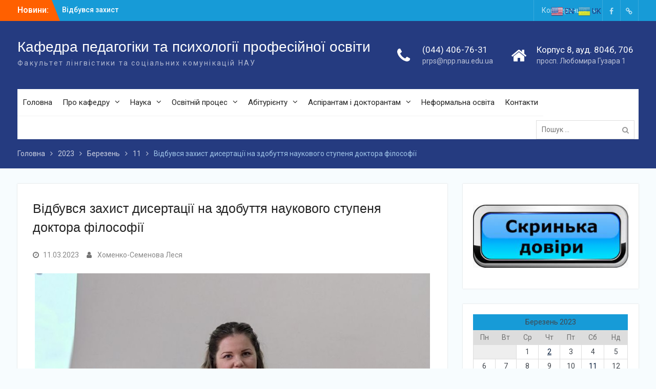

--- FILE ---
content_type: text/html; charset=UTF-8
request_url: https://pppo.nau.edu.ua/2023/03/11/vidbuvsia-zakhyst-dysertatsii-na-zdobuttia-naukovoho-stupenia-doktora-filosofii-2/
body_size: 16751
content:
<!DOCTYPE html> <html lang="uk"><head>
	    <meta charset="UTF-8">
    <meta name="viewport" content="width=device-width, initial-scale=1">
    <link rel="profile" href="http://gmpg.org/xfn/11">
    <link rel="pingback" href="https://pppo.nau.edu.ua/xmlrpc.php">
    
<meta name='robots' content='index, follow, max-image-preview:large, max-snippet:-1, max-video-preview:-1' />

	<!-- This site is optimized with the Yoast SEO plugin v17.7.1 - https://yoast.com/wordpress/plugins/seo/ -->
	<title>Відбувся захист дисертації на здобуття наукового ступеня доктора філософії - Кафедра педагогіки та психології професійної освіти</title>
	<link rel="canonical" href="https://pppo.nau.edu.ua/2023/03/11/vidbuvsia-zakhyst-dysertatsii-na-zdobuttia-naukovoho-stupenia-doktora-filosofii-2/" />
	<meta property="og:locale" content="uk_UA" />
	<meta property="og:type" content="article" />
	<meta property="og:title" content="Відбувся захист дисертації на здобуття наукового ступеня доктора філософії - Кафедра педагогіки та психології професійної освіти" />
	<meta property="og:description" content="6 березня 2023 року на факультеті лінгвістики та соціальних комунікацій відбулось засідання спеціалізованої вченої ради для проведення захисту дисертації на здобуття ступеня доктора філософії, створеної наказом ректора від 19 грудня 2022 року №429/од відповідно до рішення Вченої ради Національного авіаційного університету від 23 листопада 2022 року. На порядку денному захист дисертації ПИЛИПЧУК Марини Леонідівни з [&hellip;]" />
	<meta property="og:url" content="https://pppo.nau.edu.ua/2023/03/11/vidbuvsia-zakhyst-dysertatsii-na-zdobuttia-naukovoho-stupenia-doktora-filosofii-2/" />
	<meta property="og:site_name" content="Кафедра педагогіки та психології професійної освіти" />
	<meta property="article:published_time" content="2023-03-11T08:19:39+00:00" />
	<meta property="article:modified_time" content="2023-03-11T08:24:05+00:00" />
	<meta property="og:image" content="https://pppo.nau.edu.ua/wp-content/uploads/2023/03/photo_2023-03-06_17-27-22.jpg" />
	<meta property="og:image:width" content="889" />
	<meta property="og:image:height" content="613" />
	<meta name="twitter:card" content="summary_large_image" />
	<meta name="twitter:label1" content="Автор" />
	<meta name="twitter:data1" content="Хоменко-Семенова Леся" />
	<meta name="twitter:label2" content="Прибл. час читання" />
	<meta name="twitter:data2" content="2 хвилини" />
	<script type="application/ld+json" class="yoast-schema-graph">{"@context":"https://schema.org","@graph":[{"@type":"WebSite","@id":"https://pppo.nau.edu.ua/#website","url":"https://pppo.nau.edu.ua/","name":"\u041a\u0430\u0444\u0435\u0434\u0440\u0430 \u043f\u0435\u0434\u0430\u0433\u043e\u0433\u0456\u043a\u0438 \u0442\u0430 \u043f\u0441\u0438\u0445\u043e\u043b\u043e\u0433\u0456\u0457 \u043f\u0440\u043e\u0444\u0435\u0441\u0456\u0439\u043d\u043e\u0457 \u043e\u0441\u0432\u0456\u0442\u0438","description":"\u0424\u0430\u043a\u0443\u043b\u044c\u0442\u0435\u0442 \u043b\u0456\u043d\u0433\u0432\u0456\u0441\u0442\u0438\u043a\u0438 \u0442\u0430 \u0441\u043e\u0446\u0456\u0430\u043b\u044c\u043d\u0438\u0445 \u043a\u043e\u043c\u0443\u043d\u0456\u043a\u0430\u0446\u0456\u0439 \u041d\u0410\u0423","potentialAction":[{"@type":"SearchAction","target":{"@type":"EntryPoint","urlTemplate":"https://pppo.nau.edu.ua/?s={search_term_string}"},"query-input":"required name=search_term_string"}],"inLanguage":"uk"},{"@type":"ImageObject","@id":"https://pppo.nau.edu.ua/2023/03/11/vidbuvsia-zakhyst-dysertatsii-na-zdobuttia-naukovoho-stupenia-doktora-filosofii-2/#primaryimage","inLanguage":"uk","url":"https://pppo.nau.edu.ua/wp-content/uploads/2023/03/photo_2023-03-06_17-27-22.jpg","contentUrl":"https://pppo.nau.edu.ua/wp-content/uploads/2023/03/photo_2023-03-06_17-27-22.jpg","width":889,"height":613},{"@type":"WebPage","@id":"https://pppo.nau.edu.ua/2023/03/11/vidbuvsia-zakhyst-dysertatsii-na-zdobuttia-naukovoho-stupenia-doktora-filosofii-2/#webpage","url":"https://pppo.nau.edu.ua/2023/03/11/vidbuvsia-zakhyst-dysertatsii-na-zdobuttia-naukovoho-stupenia-doktora-filosofii-2/","name":"\u0412\u0456\u0434\u0431\u0443\u0432\u0441\u044f \u0437\u0430\u0445\u0438\u0441\u0442 \u0434\u0438\u0441\u0435\u0440\u0442\u0430\u0446\u0456\u0457 \u043d\u0430 \u0437\u0434\u043e\u0431\u0443\u0442\u0442\u044f \u043d\u0430\u0443\u043a\u043e\u0432\u043e\u0433\u043e \u0441\u0442\u0443\u043f\u0435\u043d\u044f \u0434\u043e\u043a\u0442\u043e\u0440\u0430 \u0444\u0456\u043b\u043e\u0441\u043e\u0444\u0456\u0457 - \u041a\u0430\u0444\u0435\u0434\u0440\u0430 \u043f\u0435\u0434\u0430\u0433\u043e\u0433\u0456\u043a\u0438 \u0442\u0430 \u043f\u0441\u0438\u0445\u043e\u043b\u043e\u0433\u0456\u0457 \u043f\u0440\u043e\u0444\u0435\u0441\u0456\u0439\u043d\u043e\u0457 \u043e\u0441\u0432\u0456\u0442\u0438","isPartOf":{"@id":"https://pppo.nau.edu.ua/#website"},"primaryImageOfPage":{"@id":"https://pppo.nau.edu.ua/2023/03/11/vidbuvsia-zakhyst-dysertatsii-na-zdobuttia-naukovoho-stupenia-doktora-filosofii-2/#primaryimage"},"datePublished":"2023-03-11T08:19:39+00:00","dateModified":"2023-03-11T08:24:05+00:00","author":{"@id":"https://pppo.nau.edu.ua/#/schema/person/831aaa8c0c414a5ddf8d6baa31ccd9e6"},"breadcrumb":{"@id":"https://pppo.nau.edu.ua/2023/03/11/vidbuvsia-zakhyst-dysertatsii-na-zdobuttia-naukovoho-stupenia-doktora-filosofii-2/#breadcrumb"},"inLanguage":"uk","potentialAction":[{"@type":"ReadAction","target":["https://pppo.nau.edu.ua/2023/03/11/vidbuvsia-zakhyst-dysertatsii-na-zdobuttia-naukovoho-stupenia-doktora-filosofii-2/"]}]},{"@type":"BreadcrumbList","@id":"https://pppo.nau.edu.ua/2023/03/11/vidbuvsia-zakhyst-dysertatsii-na-zdobuttia-naukovoho-stupenia-doktora-filosofii-2/#breadcrumb","itemListElement":[{"@type":"ListItem","position":1,"name":"\u0413\u043e\u043b\u043e\u0432\u043d\u0430 \u0421\u0442\u043e\u0440\u0456\u043d\u043a\u0430","item":"https://pppo.nau.edu.ua/"},{"@type":"ListItem","position":2,"name":"\u0412\u0456\u0434\u0431\u0443\u0432\u0441\u044f \u0437\u0430\u0445\u0438\u0441\u0442 \u0434\u0438\u0441\u0435\u0440\u0442\u0430\u0446\u0456\u0457 \u043d\u0430 \u0437\u0434\u043e\u0431\u0443\u0442\u0442\u044f \u043d\u0430\u0443\u043a\u043e\u0432\u043e\u0433\u043e \u0441\u0442\u0443\u043f\u0435\u043d\u044f \u0434\u043e\u043a\u0442\u043e\u0440\u0430 \u0444\u0456\u043b\u043e\u0441\u043e\u0444\u0456\u0457"}]},{"@type":"Person","@id":"https://pppo.nau.edu.ua/#/schema/person/831aaa8c0c414a5ddf8d6baa31ccd9e6","name":"\u0425\u043e\u043c\u0435\u043d\u043a\u043e-\u0421\u0435\u043c\u0435\u043d\u043e\u0432\u0430 \u041b\u0435\u0441\u044f","image":{"@type":"ImageObject","@id":"https://pppo.nau.edu.ua/#personlogo","inLanguage":"uk","url":"https://secure.gravatar.com/avatar/2703160afd0ec31f1f54463d95788b54?s=96&d=mm&r=g","contentUrl":"https://secure.gravatar.com/avatar/2703160afd0ec31f1f54463d95788b54?s=96&d=mm&r=g","caption":"\u0425\u043e\u043c\u0435\u043d\u043a\u043e-\u0421\u0435\u043c\u0435\u043d\u043e\u0432\u0430 \u041b\u0435\u0441\u044f"},"url":"https://pppo.nau.edu.ua/author/lesia/"}]}</script>
	<!-- / Yoast SEO plugin. -->


<link rel='dns-prefetch' href='//fonts.googleapis.com' />
<link rel='dns-prefetch' href='//s.w.org' />
<link rel="alternate" type="application/rss+xml" title="Кафедра педагогіки та психології професійної освіти &raquo; стрічка" href="https://pppo.nau.edu.ua/feed/" />
<link rel="alternate" type="application/rss+xml" title="Кафедра педагогіки та психології професійної освіти &raquo; Канал коментарів" href="https://pppo.nau.edu.ua/comments/feed/" />
<link rel="alternate" type="application/rss+xml" title="Кафедра педагогіки та психології професійної освіти &raquo; Відбувся захист дисертації на здобуття наукового ступеня доктора філософії Канал коментарів" href="https://pppo.nau.edu.ua/2023/03/11/vidbuvsia-zakhyst-dysertatsii-na-zdobuttia-naukovoho-stupenia-doktora-filosofii-2/feed/" />
		<script type="text/javascript">
			window._wpemojiSettings = {"baseUrl":"https:\/\/s.w.org\/images\/core\/emoji\/13.1.0\/72x72\/","ext":".png","svgUrl":"https:\/\/s.w.org\/images\/core\/emoji\/13.1.0\/svg\/","svgExt":".svg","source":{"concatemoji":"https:\/\/pppo.nau.edu.ua\/wp-includes\/js\/wp-emoji-release.min.js?ver=5.8.12"}};
			!function(e,a,t){var n,r,o,i=a.createElement("canvas"),p=i.getContext&&i.getContext("2d");function s(e,t){var a=String.fromCharCode;p.clearRect(0,0,i.width,i.height),p.fillText(a.apply(this,e),0,0);e=i.toDataURL();return p.clearRect(0,0,i.width,i.height),p.fillText(a.apply(this,t),0,0),e===i.toDataURL()}function c(e){var t=a.createElement("script");t.src=e,t.defer=t.type="text/javascript",a.getElementsByTagName("head")[0].appendChild(t)}for(o=Array("flag","emoji"),t.supports={everything:!0,everythingExceptFlag:!0},r=0;r<o.length;r++)t.supports[o[r]]=function(e){if(!p||!p.fillText)return!1;switch(p.textBaseline="top",p.font="600 32px Arial",e){case"flag":return s([127987,65039,8205,9895,65039],[127987,65039,8203,9895,65039])?!1:!s([55356,56826,55356,56819],[55356,56826,8203,55356,56819])&&!s([55356,57332,56128,56423,56128,56418,56128,56421,56128,56430,56128,56423,56128,56447],[55356,57332,8203,56128,56423,8203,56128,56418,8203,56128,56421,8203,56128,56430,8203,56128,56423,8203,56128,56447]);case"emoji":return!s([10084,65039,8205,55357,56613],[10084,65039,8203,55357,56613])}return!1}(o[r]),t.supports.everything=t.supports.everything&&t.supports[o[r]],"flag"!==o[r]&&(t.supports.everythingExceptFlag=t.supports.everythingExceptFlag&&t.supports[o[r]]);t.supports.everythingExceptFlag=t.supports.everythingExceptFlag&&!t.supports.flag,t.DOMReady=!1,t.readyCallback=function(){t.DOMReady=!0},t.supports.everything||(n=function(){t.readyCallback()},a.addEventListener?(a.addEventListener("DOMContentLoaded",n,!1),e.addEventListener("load",n,!1)):(e.attachEvent("onload",n),a.attachEvent("onreadystatechange",function(){"complete"===a.readyState&&t.readyCallback()})),(n=t.source||{}).concatemoji?c(n.concatemoji):n.wpemoji&&n.twemoji&&(c(n.twemoji),c(n.wpemoji)))}(window,document,window._wpemojiSettings);
		</script>
		<style type="text/css">
img.wp-smiley,
img.emoji {
	display: inline !important;
	border: none !important;
	box-shadow: none !important;
	height: 1em !important;
	width: 1em !important;
	margin: 0 .07em !important;
	vertical-align: -0.1em !important;
	background: none !important;
	padding: 0 !important;
}
</style>
	<link rel='stylesheet' id='gtranslate-style-css'  href='https://pppo.nau.edu.ua/wp-content/plugins/gtranslate/gtranslate-style24.css?ver=5.8.12' type='text/css' media='all' />
<link rel='stylesheet' id='wp-block-library-css'  href='https://pppo.nau.edu.ua/wp-includes/css/dist/block-library/style.min.css?ver=5.8.12' type='text/css' media='all' />
<style id='wp-block-library-theme-inline-css' type='text/css'>
#start-resizable-editor-section{display:none}.wp-block-audio figcaption{color:#555;font-size:13px;text-align:center}.is-dark-theme .wp-block-audio figcaption{color:hsla(0,0%,100%,.65)}.wp-block-code{font-family:Menlo,Consolas,monaco,monospace;color:#1e1e1e;padding:.8em 1em;border:1px solid #ddd;border-radius:4px}.wp-block-embed figcaption{color:#555;font-size:13px;text-align:center}.is-dark-theme .wp-block-embed figcaption{color:hsla(0,0%,100%,.65)}.blocks-gallery-caption{color:#555;font-size:13px;text-align:center}.is-dark-theme .blocks-gallery-caption{color:hsla(0,0%,100%,.65)}.wp-block-image figcaption{color:#555;font-size:13px;text-align:center}.is-dark-theme .wp-block-image figcaption{color:hsla(0,0%,100%,.65)}.wp-block-pullquote{border-top:4px solid;border-bottom:4px solid;margin-bottom:1.75em;color:currentColor}.wp-block-pullquote__citation,.wp-block-pullquote cite,.wp-block-pullquote footer{color:currentColor;text-transform:uppercase;font-size:.8125em;font-style:normal}.wp-block-quote{border-left:.25em solid;margin:0 0 1.75em;padding-left:1em}.wp-block-quote cite,.wp-block-quote footer{color:currentColor;font-size:.8125em;position:relative;font-style:normal}.wp-block-quote.has-text-align-right{border-left:none;border-right:.25em solid;padding-left:0;padding-right:1em}.wp-block-quote.has-text-align-center{border:none;padding-left:0}.wp-block-quote.is-large,.wp-block-quote.is-style-large{border:none}.wp-block-search .wp-block-search__label{font-weight:700}.wp-block-group.has-background{padding:1.25em 2.375em;margin-top:0;margin-bottom:0}.wp-block-separator{border:none;border-bottom:2px solid;margin-left:auto;margin-right:auto;opacity:.4}.wp-block-separator:not(.is-style-wide):not(.is-style-dots){width:100px}.wp-block-separator.has-background:not(.is-style-dots){border-bottom:none;height:1px}.wp-block-separator.has-background:not(.is-style-wide):not(.is-style-dots){height:2px}.wp-block-table thead{border-bottom:3px solid}.wp-block-table tfoot{border-top:3px solid}.wp-block-table td,.wp-block-table th{padding:.5em;border:1px solid;word-break:normal}.wp-block-table figcaption{color:#555;font-size:13px;text-align:center}.is-dark-theme .wp-block-table figcaption{color:hsla(0,0%,100%,.65)}.wp-block-video figcaption{color:#555;font-size:13px;text-align:center}.is-dark-theme .wp-block-video figcaption{color:hsla(0,0%,100%,.65)}.wp-block-template-part.has-background{padding:1.25em 2.375em;margin-top:0;margin-bottom:0}#end-resizable-editor-section{display:none}
</style>
<link rel='stylesheet' id='university-hub-font-awesome-css'  href='https://pppo.nau.edu.ua/wp-content/themes/university-hub/third-party/font-awesome/css/font-awesome.min.css?ver=4.7.0' type='text/css' media='all' />
<link rel='stylesheet' id='university-hub-google-fonts-css'  href='https://fonts.googleapis.com/css?family=Roboto%3A300%2C400%2C500%2C700%2C900%2C300italic%2C400italic%2C500italic%2C700italic%2C900italic&#038;subset=latin%2Clatin-ext' type='text/css' media='all' />
<link rel='stylesheet' id='university-hub-style-css'  href='https://pppo.nau.edu.ua/wp-content/themes/university-hub/style.css?ver=20211007-84555' type='text/css' media='all' />
<link rel='stylesheet' id='university-hub-block-style-css'  href='https://pppo.nau.edu.ua/wp-content/themes/university-hub/css/blocks.css?ver=20211006' type='text/css' media='all' />
<link rel='stylesheet' id='elementor-icons-css'  href='https://pppo.nau.edu.ua/wp-content/plugins/elementor/assets/lib/eicons/css/elementor-icons.min.css?ver=5.12.0' type='text/css' media='all' />
<link rel='stylesheet' id='elementor-frontend-css'  href='https://pppo.nau.edu.ua/wp-content/plugins/elementor/assets/css/frontend.min.css?ver=3.4.4' type='text/css' media='all' />
<style id='elementor-frontend-inline-css' type='text/css'>
@font-face{font-family:eicons;src:url(https://pppo.nau.edu.ua/wp-content/plugins/elementor/assets/lib/eicons/fonts/eicons.eot?5.10.0);src:url(https://pppo.nau.edu.ua/wp-content/plugins/elementor/assets/lib/eicons/fonts/eicons.eot?5.10.0#iefix) format("embedded-opentype"),url(https://pppo.nau.edu.ua/wp-content/plugins/elementor/assets/lib/eicons/fonts/eicons.woff2?5.10.0) format("woff2"),url(https://pppo.nau.edu.ua/wp-content/plugins/elementor/assets/lib/eicons/fonts/eicons.woff?5.10.0) format("woff"),url(https://pppo.nau.edu.ua/wp-content/plugins/elementor/assets/lib/eicons/fonts/eicons.ttf?5.10.0) format("truetype"),url(https://pppo.nau.edu.ua/wp-content/plugins/elementor/assets/lib/eicons/fonts/eicons.svg?5.10.0#eicon) format("svg");font-weight:400;font-style:normal}
</style>
<link rel='stylesheet' id='elementor-post-119-css'  href='https://pppo.nau.edu.ua/wp-content/uploads/elementor/css/post-119.css?ver=1633597991' type='text/css' media='all' />
<link rel='stylesheet' id='elementor-global-css'  href='https://pppo.nau.edu.ua/wp-content/uploads/elementor/css/global.css?ver=1633598055' type='text/css' media='all' />
<link rel='stylesheet' id='google-fonts-1-css'  href='https://fonts.googleapis.com/css?family=Roboto%3A100%2C100italic%2C200%2C200italic%2C300%2C300italic%2C400%2C400italic%2C500%2C500italic%2C600%2C600italic%2C700%2C700italic%2C800%2C800italic%2C900%2C900italic%7CRoboto+Slab%3A100%2C100italic%2C200%2C200italic%2C300%2C300italic%2C400%2C400italic%2C500%2C500italic%2C600%2C600italic%2C700%2C700italic%2C800%2C800italic%2C900%2C900italic&#038;display=auto&#038;subset=cyrillic&#038;ver=5.8.12' type='text/css' media='all' />
<script type='text/javascript' src='https://pppo.nau.edu.ua/wp-includes/js/jquery/jquery.min.js?ver=3.6.0' id='jquery-core-js'></script>
<script type='text/javascript' src='https://pppo.nau.edu.ua/wp-includes/js/jquery/jquery-migrate.min.js?ver=3.3.2' id='jquery-migrate-js'></script>
<link rel="https://api.w.org/" href="https://pppo.nau.edu.ua/wp-json/" /><link rel="alternate" type="application/json" href="https://pppo.nau.edu.ua/wp-json/wp/v2/posts/2417" /><link rel="EditURI" type="application/rsd+xml" title="RSD" href="https://pppo.nau.edu.ua/xmlrpc.php?rsd" />
<link rel="wlwmanifest" type="application/wlwmanifest+xml" href="https://pppo.nau.edu.ua/wp-includes/wlwmanifest.xml" /> 
<meta name="generator" content="WordPress 5.8.12" />
<link rel='shortlink' href='https://pppo.nau.edu.ua/?p=2417' />
<link rel="alternate" type="application/json+oembed" href="https://pppo.nau.edu.ua/wp-json/oembed/1.0/embed?url=https%3A%2F%2Fpppo.nau.edu.ua%2F2023%2F03%2F11%2Fvidbuvsia-zakhyst-dysertatsii-na-zdobuttia-naukovoho-stupenia-doktora-filosofii-2%2F" />
<link rel="alternate" type="text/xml+oembed" href="https://pppo.nau.edu.ua/wp-json/oembed/1.0/embed?url=https%3A%2F%2Fpppo.nau.edu.ua%2F2023%2F03%2F11%2Fvidbuvsia-zakhyst-dysertatsii-na-zdobuttia-naukovoho-stupenia-doktora-filosofii-2%2F&#038;format=xml" />
<!-- Analytics by WP-Statistics v13.1.1 - https://wp-statistics.com/ -->
<link rel="icon" href="https://pppo.nau.edu.ua/wp-content/uploads/2021/10/cropped-PPPO-32x32.jpg" sizes="32x32" />
<link rel="icon" href="https://pppo.nau.edu.ua/wp-content/uploads/2021/10/cropped-PPPO-192x192.jpg" sizes="192x192" />
<link rel="apple-touch-icon" href="https://pppo.nau.edu.ua/wp-content/uploads/2021/10/cropped-PPPO-180x180.jpg" />
<meta name="msapplication-TileImage" content="https://pppo.nau.edu.ua/wp-content/uploads/2021/10/cropped-PPPO-270x270.jpg" />
</head>

<body class="post-template-default single single-post postid-2417 single-format-standard wp-embed-responsive group-blog global-layout-right-sidebar slider-disabled elementor-default elementor-kit-119 elementor-page elementor-page-2417">

	
	    <div id="page" class="hfeed site">
    <a class="skip-link screen-reader-text" href="#content">Перейти до вмісту</a>
    		<div id="tophead">
			<div class="container">
									<div class="top-news">
						<span class="top-news-title">
												Новини:						</span>
								<div id="news-ticker">
			<div class="news-ticker-inner-wrap">
									<div class="list">
						<a href="https://pppo.nau.edu.ua/2025/12/25/vidbuvsia-zakhyst-kvalifikatsiinykh-mahisterskykh-robit-zdobuvachiv-vyshchoi-osvity-zaochnoi-formy-navchannia-spetsialnosti-053-psykholohiia-osvitnoi-prohramy-praktychna-psykholohiia/">Відбувся захист кваліфікаційних магістерських робіт здобувачів вищої освіти заочної форми навчання спеціальності 053 «Психологія» освітньої програми «Практична психологія»</a>
					</div>
									<div class="list">
						<a href="https://pppo.nau.edu.ua/2025/12/23/vidbuvsia-zakhyst-kvalifikatsiinykh-mahisterskykh-robit-zdobuvachiv-vyshchoi-osvity-spetsialnosti-053-psykholohiia-osvitnoi-prohramy-praktychna-psykholohiia/">Відбувся захист кваліфікаційних магістерських робіт здобувачів вищої освіти спеціальності 053 «Психологія» освітньої програми «Практична психологія»</a>
					</div>
									<div class="list">
						<a href="https://pppo.nau.edu.ua/2025/12/19/provedeno-derzhavnyi-ekzamen-dlia-zdobuvachiv-mahisterskoho-rivnia-z-psykholohii/">Проведено державний екзамен для здобувачів магістерського рівня з психології</a>
					</div>
							</div> <!-- .news-ticker-inner-wrap -->
		</div><!-- #news-ticker -->
							</div> <!-- #top-news -->
				
									<div id="header-social">
						<div class="widget university_hub_widget_social"><ul id="menu-social" class="menu"><li id="menu-item-839" class="menu-item menu-item-type-custom menu-item-object-custom menu-item-839"><a href="https://www.facebook.com/%D0%9A%D0%B0%D1%84%D0%B5%D0%B4%D1%80%D0%B0-%D0%BF%D0%B5%D0%B4%D0%B0%D0%B3%D0%BE%D0%B3%D1%96%D0%BA%D0%B8-%D1%82%D0%B0-%D0%BF%D1%81%D0%B8%D1%85%D0%BE%D0%BB%D0%BE%D0%B3%D1%96%D1%97-%D0%BF%D1%80%D0%BE%D1%84%D0%B5%D1%81%D1%96%D0%B9%D0%BD%D0%BE%D1%97-%D0%BE%D1%81%D0%B2%D1%96%D1%82%D0%B8-%D0%A4%D0%9B%D0%A1%D0%9A-%D0%9D%D0%90%D0%A3-176866852862187/"><span class="screen-reader-text">facebook</span></a></li>
<li id="menu-item-840" class="menu-item menu-item-type-custom menu-item-object-custom menu-item-840"><a href="https://t.me/nau_flsc"><span class="screen-reader-text">telegram</span></a></li>
</ul></div>					</div><!-- #header-social -->
				
									<div id="top-nav">
						<div class="menu-wrapper">
							<button id="top-menu-toggle" class="menu-toggle" aria-controls="top-menu" aria-expanded="false">
								<i class="fa fa-bars"></i>
			          			<i class="fa fa-close"></i>
					    		<span class="menu-label">Верхнє меню</span>
					    	</button>

							<div class="menu-inside-wrapper">
								<nav id="site-top-navigation" class="top-navigation" role="navigation">
									<div class="menu-konferentsiia-container"><ul id="top-menu" class="menu"><li id="menu-item-2585" class="menu-item menu-item-type-post_type menu-item-object-page menu-item-has-children menu-item-2585"><a href="https://pppo.nau.edu.ua/konferentsiia/">Конференція</a>
<ul class="sub-menu">
	<li id="menu-item-3337" class="menu-item menu-item-type-post_type menu-item-object-page menu-item-3337"><a href="https://pppo.nau.edu.ua/khii-mvizhnarodna-naukovo-praktychna-konferentsiia-aktualni-problemy-vyshchoi-profesiinoi-osvity/">ХІІ Мвіжнародна науково-практична конференція &#8220;Актуальні проблеми вищої професійної освіти&#8221;</a></li>
	<li id="menu-item-4211" class="menu-item menu-item-type-post_type menu-item-object-page menu-item-4211"><a href="https://pppo.nau.edu.ua/khiii-mvizhnarodna-naukovo-praktychna-konferentsiia-aktualni-problemy-vyshchoi-profesiinoi-osvity/">ХІІІ Мвіжнародна науково-практична конференція “Актуальні проблеми вищої професійної освіти”</a></li>
</ul>
</li>
</ul></div>								</nav><!-- #site-navigation -->
							</div><!-- .menu-inside-wrapper -->

						</div><!-- .menu-wrapper -->
					</div> <!-- #top-nav -->
							</div> <!-- .container -->
		</div><!--  #tophead -->
		<header id="masthead" class="site-header" role="banner"><div class="container">			    <div class="site-branding">

			
													<div id="site-identity">
																		<p class="site-title"><a href="https://pppo.nau.edu.ua/" rel="home">Кафедра педагогіки та психології професійної освіти</a></p>
																						<p class="site-description">Факультет лінгвістики та соціальних комунікацій НАУ</p>
									</div><!-- #site-identity -->
				    </div><!-- .site-branding -->
	    		<div id="quick-contact">
							<ul>
											<li class="quick-call-info">
							<a class="quick-call" href="tel:0444067631">(044) 406-76-31</a>
							<a  class="quick-email" href="mailto:prps@npp.nau.edu.ua">&#112;&#114;p&#115;&#064;npp.na&#117;.edu&#046;&#117;&#097;</a>
						</li>
																<li class="quick-address-info">
						<span class="main-address">Корпус 8, ауд. 804б, 706</span>
						<span class="sub-address">просп. Любомира Гузара 1</span>
						</li>
									</ul>
					</div><!-- #quick-contact -->

	    <div id="main-nav">
	    	<div class="menu-wrapper">
	    		<button id="menu-toggle" class="menu-toggle" aria-controls="main-menu" aria-expanded="false">
					<i class="fa fa-bars"></i>
          			<i class="fa fa-close"></i>
		    		<span class="menu-label">Menu</span>
		    	</button>

				<div class="menu-inside-wrapper">
					 <nav id="site-navigation" class="main-navigation" role="navigation">
						<div class="menu-main-container"><ul id="primary-menu" class="menu"><li id="menu-item-53" class="menu-item menu-item-type-custom menu-item-object-custom menu-item-home menu-item-53"><a href="http://pppo.nau.edu.ua">Головна</a></li>
<li id="menu-item-87" class="menu-item menu-item-type-post_type menu-item-object-page menu-item-has-children menu-item-87"><a href="https://pppo.nau.edu.ua/pro-kafedru/">Про кафедру</a>
<ul class="sub-menu">
	<li id="menu-item-92" class="menu-item menu-item-type-post_type menu-item-object-page menu-item-92"><a href="https://pppo.nau.edu.ua/istoriia-kafedry/">Історія кафедри</a></li>
	<li id="menu-item-93" class="menu-item menu-item-type-post_type menu-item-object-page menu-item-93"><a href="https://pppo.nau.edu.ua/kadrovyi-sklad/">Кадровий склад</a></li>
	<li id="menu-item-94" class="menu-item menu-item-type-post_type menu-item-object-page menu-item-94"><a href="https://pppo.nau.edu.ua/druzi-ta-partnery/">Друзі та партнери</a></li>
	<li id="menu-item-95" class="menu-item menu-item-type-post_type menu-item-object-page menu-item-95"><a href="https://pppo.nau.edu.ua/laboratoriia/">Лабораторія</a></li>
	<li id="menu-item-97" class="menu-item menu-item-type-post_type menu-item-object-page menu-item-97"><a href="https://pppo.nau.edu.ua/stazhuvannia-vykladachiv/">Стажування викладачів</a></li>
</ul>
</li>
<li id="menu-item-88" class="menu-item menu-item-type-post_type menu-item-object-page menu-item-has-children menu-item-88"><a href="https://pppo.nau.edu.ua/nauka/">Наука</a>
<ul class="sub-menu">
	<li id="menu-item-98" class="menu-item menu-item-type-post_type menu-item-object-page menu-item-has-children menu-item-98"><a href="https://pppo.nau.edu.ua/naukovi-vydannia/">Наукові видання</a>
	<ul class="sub-menu">
		<li id="menu-item-116" class="menu-item menu-item-type-post_type menu-item-object-page menu-item-116"><a href="https://pppo.nau.edu.ua/monohrafii/">Монографії</a></li>
		<li id="menu-item-117" class="menu-item menu-item-type-post_type menu-item-object-page menu-item-117"><a href="https://pppo.nau.edu.ua/visnyk-nau-2/">Вісник НАУ</a></li>
	</ul>
</li>
	<li id="menu-item-925" class="menu-item menu-item-type-post_type menu-item-object-page menu-item-925"><a href="https://pppo.nau.edu.ua/naukova-shkola/">Наукова школа</a></li>
	<li id="menu-item-99" class="menu-item menu-item-type-post_type menu-item-object-page menu-item-99"><a href="https://pppo.nau.edu.ua/konferentsii/">Конференції</a></li>
	<li id="menu-item-100" class="menu-item menu-item-type-post_type menu-item-object-page menu-item-100"><a href="https://pppo.nau.edu.ua/derzhbiudzhetni-temy/">Держбюджетні теми</a></li>
	<li id="menu-item-101" class="menu-item menu-item-type-post_type menu-item-object-page menu-item-101"><a href="https://pppo.nau.edu.ua/studentska-nauka/">Студентська наука</a></li>
</ul>
</li>
<li id="menu-item-89" class="menu-item menu-item-type-post_type menu-item-object-page menu-item-has-children menu-item-89"><a href="https://pppo.nau.edu.ua/osvita/">Освітній процес</a>
<ul class="sub-menu">
	<li id="menu-item-527" class="menu-item menu-item-type-custom menu-item-object-custom menu-item-527"><a href="https://nau.edu.ua/ua/menu/quality/akademichna-dobrochestnist/">Академічна доброчесність</a></li>
	<li id="menu-item-103" class="menu-item menu-item-type-post_type menu-item-object-page menu-item-103"><a href="https://pppo.nau.edu.ua/osvitni-prohramy/">Освітні програми</a></li>
	<li id="menu-item-104" class="menu-item menu-item-type-post_type menu-item-object-page menu-item-104"><a href="https://pppo.nau.edu.ua/navchalni-dystsypliny/">Навчальні дисципліни</a></li>
	<li id="menu-item-105" class="menu-item menu-item-type-post_type menu-item-object-page menu-item-105"><a href="https://pppo.nau.edu.ua/robochi-navchalni-prohramy/">Робочі навчальні програми</a></li>
	<li id="menu-item-106" class="menu-item menu-item-type-post_type menu-item-object-page menu-item-106"><a href="https://pppo.nau.edu.ua/sylabusy/">Вибіркові дисципліни</a></li>
	<li id="menu-item-107" class="menu-item menu-item-type-post_type menu-item-object-page menu-item-107"><a href="https://pppo.nau.edu.ua/smia/">СМЯ</a></li>
	<li id="menu-item-108" class="menu-item menu-item-type-post_type menu-item-object-page menu-item-108"><a href="https://pppo.nau.edu.ua/rozklad-zaniat-studentiv/">Розклад</a></li>
	<li id="menu-item-110" class="menu-item menu-item-type-post_type menu-item-object-page menu-item-110"><a href="https://pppo.nau.edu.ua/rozklad-dzvinkiv/">Розклад дзвінків</a></li>
	<li id="menu-item-111" class="menu-item menu-item-type-post_type menu-item-object-page menu-item-111"><a href="https://pppo.nau.edu.ua/prokhodzhennia-praktyky/">Проходження практики</a></li>
	<li id="menu-item-112" class="menu-item menu-item-type-post_type menu-item-object-page menu-item-112"><a href="https://pppo.nau.edu.ua/pratsevlashtuvannia-ta-ctazhuvannia/">Працевлаштування та cтажування</a></li>
	<li id="menu-item-113" class="menu-item menu-item-type-post_type menu-item-object-page menu-item-113"><a href="https://pppo.nau.edu.ua/monitorynh-iakosti-osvity-ochyma-stude/">Опитування здобувачів</a></li>
</ul>
</li>
<li id="menu-item-90" class="menu-item menu-item-type-post_type menu-item-object-page menu-item-has-children menu-item-90"><a href="https://pppo.nau.edu.ua/abituriientu/">Абітурієнту</a>
<ul class="sub-menu">
	<li id="menu-item-114" class="menu-item menu-item-type-post_type menu-item-object-page menu-item-114"><a href="https://pppo.nau.edu.ua/zaproshuiemo-na-navchannia/">Запрошуємо на навчання</a></li>
	<li id="menu-item-115" class="menu-item menu-item-type-post_type menu-item-object-page menu-item-115"><a href="https://pppo.nau.edu.ua/vstupni-vyprobuvannia/">Вступні випробування</a></li>
</ul>
</li>
<li id="menu-item-151" class="menu-item menu-item-type-post_type menu-item-object-page menu-item-has-children menu-item-151"><a href="https://pppo.nau.edu.ua/aspirantam-i-doktorantam/">Аспірантам і докторантам</a>
<ul class="sub-menu">
	<li id="menu-item-3620" class="menu-item menu-item-type-post_type menu-item-object-page menu-item-3620"><a href="https://pppo.nau.edu.ua/nashi-aspiranty/">Здобувачі PhD</a></li>
	<li id="menu-item-2288" class="menu-item menu-item-type-post_type menu-item-object-page menu-item-2288"><a href="https://pppo.nau.edu.ua/osvitno-naukovi-prohramy/">Освітньо-наукові програми</a></li>
	<li id="menu-item-2362" class="menu-item menu-item-type-post_type menu-item-object-page menu-item-2362"><a href="https://pppo.nau.edu.ua/navchalni-plany-robochi-navchalni-plany/">Навчальні плани/Робочі навчальні плани</a></li>
	<li id="menu-item-187" class="menu-item menu-item-type-post_type menu-item-object-page menu-item-187"><a href="https://pppo.nau.edu.ua/osvitnii-protses/">Освітній процес</a></li>
	<li id="menu-item-4252" class="menu-item menu-item-type-post_type menu-item-object-page menu-item-4252"><a href="https://pppo.nau.edu.ua/publikatsii-zdobuvachiv-phd-015/">Публікації здобувачів PhD 015</a></li>
	<li id="menu-item-177" class="menu-item menu-item-type-post_type menu-item-object-page menu-item-177"><a href="https://pppo.nau.edu.ua/informatsiia-dlia-vstupu-do-aspirantury-ta-doktorantury/">Інформація для вступу до аспірантури та докторантури</a></li>
	<li id="menu-item-179" class="menu-item menu-item-type-post_type menu-item-object-page menu-item-179"><a href="https://pppo.nau.edu.ua/na-dopomohu-aspirantu-ta-zdobuvachu/">На допомогу аспіранту та здобувачу</a></li>
	<li id="menu-item-181" class="menu-item menu-item-type-post_type menu-item-object-page menu-item-181"><a href="https://pppo.nau.edu.ua/rada-molodykh-uchenykh/">Рада молодих учених</a></li>
	<li id="menu-item-182" class="menu-item menu-item-type-post_type menu-item-object-page menu-item-182"><a href="https://pppo.nau.edu.ua/normatyvni-dokumenty/">Нормативні документи</a></li>
	<li id="menu-item-506" class="menu-item menu-item-type-post_type menu-item-object-page menu-item-506"><a href="https://pppo.nau.edu.ua/rezultaty-opytuvannia-npp/">Результати опитування НПП</a></li>
	<li id="menu-item-507" class="menu-item menu-item-type-post_type menu-item-object-page menu-item-507"><a href="https://pppo.nau.edu.ua/rezultaty-opytuvannia-zdobuvachiv-phd/">Результати опитування здобувачів PhD</a></li>
	<li id="menu-item-508" class="menu-item menu-item-type-post_type menu-item-object-page menu-item-508"><a href="https://pppo.nau.edu.ua/rezultaty-otsiniuvannia-vidhukiv-robotodavtsiv/">Результати оцінювання відгуків роботодавців</a></li>
	<li id="menu-item-4245" class="menu-item menu-item-type-post_type menu-item-object-page menu-item-4245"><a href="https://pppo.nau.edu.ua/vypusknyky-onp-015/">Випускники ОНП 015</a></li>
	<li id="menu-item-509" class="menu-item menu-item-type-post_type menu-item-object-page menu-item-has-children menu-item-509"><a href="https://pppo.nau.edu.ua/vypusknyky-aspirantury-doktorantury/">Випускники аспірантури (докторантури)</a>
	<ul class="sub-menu">
		<li id="menu-item-2306" class="menu-item menu-item-type-post_type menu-item-object-page menu-item-2306"><a href="https://pppo.nau.edu.ua/akredytatsiia/">Акредитація</a></li>
	</ul>
</li>
</ul>
</li>
<li id="menu-item-4060" class="menu-item menu-item-type-post_type menu-item-object-page menu-item-4060"><a href="https://pppo.nau.edu.ua/neformalna-osvita/">Неформальна освіта</a></li>
<li id="menu-item-91" class="menu-item menu-item-type-post_type menu-item-object-page menu-item-91"><a href="https://pppo.nau.edu.ua/kontakty/">Контакти</a></li>
</ul></div>					</nav><!-- #site-navigation -->

								        				        <div class="header-search-box">
				        	<div class="search-box-wrap">
	<form role="search" method="get" class="search-form" action="https://pppo.nau.edu.ua/">
		<label>
		<span class="screen-reader-text">Пошук для:</span>
			<input class="search-field" placeholder="Пошук &hellip;" value="" name="s" type="search">
		</label>
		<input class="search-submit" value="&#xf002;" type="submit">
	</form><!-- .search-form -->
</div><!-- .search-box-wrap -->
				        </div>
		        	
				</div>
			</div>
	    </div> <!-- #main-nav -->
	        </div><!-- .container --></header><!-- #masthead -->
	<div id="breadcrumb"><div class="container"><div role="navigation" aria-label="Навігаційні ланцюги" class="breadcrumb-trail breadcrumbs" itemprop="breadcrumb"><ul class="trail-items" itemscope itemtype="http://schema.org/BreadcrumbList"><meta name="numberOfItems" content="5" /><meta name="itemListOrder" content="Ascending" /><li itemprop="itemListElement" itemscope itemtype="http://schema.org/ListItem" class="trail-item trail-begin"><a href="https://pppo.nau.edu.ua" rel="home"><span itemprop="name">Головна</span></a><meta itemprop="position" content="1" /></li><li itemprop="itemListElement" itemscope itemtype="http://schema.org/ListItem" class="trail-item"><a href="https://pppo.nau.edu.ua/2023/"><span itemprop="name">2023</span></a><meta itemprop="position" content="2" /></li><li itemprop="itemListElement" itemscope itemtype="http://schema.org/ListItem" class="trail-item"><a href="https://pppo.nau.edu.ua/2023/03/"><span itemprop="name">Березень</span></a><meta itemprop="position" content="3" /></li><li itemprop="itemListElement" itemscope itemtype="http://schema.org/ListItem" class="trail-item"><a href="https://pppo.nau.edu.ua/2023/03/11/"><span itemprop="name">11</span></a><meta itemprop="position" content="4" /></li><li itemprop="itemListElement" itemscope itemtype="http://schema.org/ListItem" class="trail-item trail-end"><span itemprop="name">Відбувся захист дисертації на здобуття наукового ступеня доктора філософії</span><meta itemprop="position" content="5" /></li></ul></div></div><!-- .container --></div><!-- #breadcrumb --><div id="content" class="site-content"><div class="container"><div class="inner-wrapper">    
	<div id="primary" class="content-area">
		<main id="main" class="site-main" role="main">

		
			
<article id="post-2417" class="post-2417 post type-post status-publish format-standard has-post-thumbnail hentry category-bez-katehorii">
	<header class="entry-header">
		<h1 class="entry-title">Відбувся захист дисертації на здобуття наукового ступеня доктора філософії</h1>	</header><!-- .entry-header -->
	<footer class="entry-footer">
		<span class="posted-on"><a href="https://pppo.nau.edu.ua/2023/03/11/vidbuvsia-zakhyst-dysertatsii-na-zdobuttia-naukovoho-stupenia-doktora-filosofii-2/" rel="bookmark"><time class="entry-date published" datetime="2023-03-11T10:19:39+02:00">11.03.2023</time><time class="updated" datetime="2023-03-11T10:24:05+02:00">11.03.2023</time></a></span><span class="byline"> <span class="author vcard"><a class="url fn n" href="https://pppo.nau.edu.ua/author/lesia/">Хоменко-Семенова Леся</a></span></span>	</footer><!-- .entry-footer -->

    <img width="771" height="532" src="https://pppo.nau.edu.ua/wp-content/uploads/2023/03/photo_2023-03-06_17-27-22.jpg" class="aligncenter wp-post-image" alt="" loading="lazy" srcset="https://pppo.nau.edu.ua/wp-content/uploads/2023/03/photo_2023-03-06_17-27-22.jpg 889w, https://pppo.nau.edu.ua/wp-content/uploads/2023/03/photo_2023-03-06_17-27-22-300x207.jpg 300w, https://pppo.nau.edu.ua/wp-content/uploads/2023/03/photo_2023-03-06_17-27-22-768x530.jpg 768w, https://pppo.nau.edu.ua/wp-content/uploads/2023/03/photo_2023-03-06_17-27-22-400x276.jpg 400w" sizes="(max-width: 771px) 100vw, 771px" />
	<div class="entry-content-wrapper">
		<div class="entry-content">
					<div data-elementor-type="wp-post" data-elementor-id="2417" class="elementor elementor-2417" data-elementor-settings="[]">
							<div class="elementor-section-wrap">
							<section class="elementor-section elementor-top-section elementor-element elementor-element-67f7c15 elementor-section-boxed elementor-section-height-default elementor-section-height-default" data-id="67f7c15" data-element_type="section">
						<div class="elementor-container elementor-column-gap-default">
					<div class="elementor-column elementor-col-100 elementor-top-column elementor-element elementor-element-9a63a72" data-id="9a63a72" data-element_type="column">
			<div class="elementor-widget-wrap elementor-element-populated">
								<div class="elementor-element elementor-element-375c659 elementor-widget elementor-widget-text-editor" data-id="375c659" data-element_type="widget" data-widget_type="text-editor.default">
				<div class="elementor-widget-container">
							<p>6 березня 2023 року на факультеті лінгвістики та соціальних комунікацій відбулось засідання спеціалізованої вченої ради для проведення захисту дисертації на здобуття ступеня доктора філософії, створеної наказом ректора від 19 грудня 2022 року №429/од відповідно до рішення Вченої ради Національного авіаційного університету від 23 листопада 2022 року.</p><p>На порядку денному захист дисертації ПИЛИПЧУК Марини Леонідівни з теми «Формування готовності майбутніх перекладачів до інноваційної професійної діяльності у закладах вищої освіти» на здобуття освітньо-наукового ступеня доктора філософії у галузі знань 01 «Освіта/педагогіка» за спеціальністю 015 «Професійна освіта (за спеціалізаціями)».</p><p>Науковий керівник: КОВТУН Олена Віталіївна – док. пед. наук, професор, в.о. завідувача кафедри іноземних мов і перекладу Факультету лінгвістики та соціальних комунікацій Національного авіаційного університету.</p><p>Голова ради:</p><p>ЛУЗІК Ельвіра Василівна – док. пед. наук, професор, завідувач кафедри педагогіки та психології професійної освіти Факультету лінгвістики та соціальних комунікацій Національного авіаційного університету</p><p>Рецензенти:</p><p>КОКАРЄВА Анжеліка Миколаївна – канд. пед. наук, доцент, заступник декана з наукової та міжнародної діяльності Факультету лінгвістики та соціальних комунікацій Національного авіаційного університету</p><p>ХАЙДАРІ Наталія Ігорівна, канд. пед. наук, доцент, доцент кафедри іноземних мов і перекладу Факультету лінгвістики та соціальних комунікацій Національного авіаційного університету</p><p>Опоненти:</p><p>МАКАРЕНКО Леся Леонідівна, док. пед. наук, професор, професор кафедри інформаційних систем і технологій Національного педагогічного університету імені М. П. Драгоманова</p><p>СІМКОВА Ірина Олегівна, док. пед. наук, професор, завідувач кафедри англійської мови гуманітарного спрямування факультету лінгвістики Національного технічного університету України «Київський політехнічний інститут імені Ігоря Сікорського».</p><p>На підставі результатів одноголосного відкритого голосування спеціалізована вчена рада Національного авіаційного університету Міністерства освіти і науки України, м. Київ присудила ПИЛИПЧУК Марині Леонідівні ступінь доктора філософії з галузі знань 01 – «Освіта / Педагогіка» за спеціальністю 015 – «Професійна освіта (за спеціалізаціями)».</p>						</div>
				</div>
					</div>
		</div>
							</div>
		</section>
				<section class="elementor-section elementor-top-section elementor-element elementor-element-e0ce3e9 elementor-section-boxed elementor-section-height-default elementor-section-height-default" data-id="e0ce3e9" data-element_type="section">
						<div class="elementor-container elementor-column-gap-default">
					<div class="elementor-column elementor-col-100 elementor-top-column elementor-element elementor-element-703c9f4" data-id="703c9f4" data-element_type="column">
			<div class="elementor-widget-wrap elementor-element-populated">
								<div class="elementor-element elementor-element-0654932 elementor-widget elementor-widget-image" data-id="0654932" data-element_type="widget" data-widget_type="image.default">
				<div class="elementor-widget-container">
															<img width="771" height="578" src="https://pppo.nau.edu.ua/wp-content/uploads/2023/03/photo_2023-03-06_13-26-31-1024x768.jpg" class="attachment-large size-large" alt="" loading="lazy" srcset="https://pppo.nau.edu.ua/wp-content/uploads/2023/03/photo_2023-03-06_13-26-31-1024x768.jpg 1024w, https://pppo.nau.edu.ua/wp-content/uploads/2023/03/photo_2023-03-06_13-26-31-300x225.jpg 300w, https://pppo.nau.edu.ua/wp-content/uploads/2023/03/photo_2023-03-06_13-26-31-768x576.jpg 768w, https://pppo.nau.edu.ua/wp-content/uploads/2023/03/photo_2023-03-06_13-26-31-400x300.jpg 400w, https://pppo.nau.edu.ua/wp-content/uploads/2023/03/photo_2023-03-06_13-26-31.jpg 1280w" sizes="(max-width: 771px) 100vw, 771px" />															</div>
				</div>
					</div>
		</div>
							</div>
		</section>
				<section class="elementor-section elementor-top-section elementor-element elementor-element-0afaa4e elementor-section-boxed elementor-section-height-default elementor-section-height-default" data-id="0afaa4e" data-element_type="section">
						<div class="elementor-container elementor-column-gap-default">
					<div class="elementor-column elementor-col-100 elementor-top-column elementor-element elementor-element-a7a1870" data-id="a7a1870" data-element_type="column">
			<div class="elementor-widget-wrap elementor-element-populated">
								<div class="elementor-element elementor-element-c48c1ad elementor-widget elementor-widget-image" data-id="c48c1ad" data-element_type="widget" data-widget_type="image.default">
				<div class="elementor-widget-container">
															<img width="771" height="578" src="https://pppo.nau.edu.ua/wp-content/uploads/2023/03/photo_2023-03-11_10-05-55-1024x768.jpg" class="attachment-large size-large" alt="" loading="lazy" srcset="https://pppo.nau.edu.ua/wp-content/uploads/2023/03/photo_2023-03-11_10-05-55-1024x768.jpg 1024w, https://pppo.nau.edu.ua/wp-content/uploads/2023/03/photo_2023-03-11_10-05-55-300x225.jpg 300w, https://pppo.nau.edu.ua/wp-content/uploads/2023/03/photo_2023-03-11_10-05-55-768x576.jpg 768w, https://pppo.nau.edu.ua/wp-content/uploads/2023/03/photo_2023-03-11_10-05-55-400x300.jpg 400w, https://pppo.nau.edu.ua/wp-content/uploads/2023/03/photo_2023-03-11_10-05-55.jpg 1280w" sizes="(max-width: 771px) 100vw, 771px" />															</div>
				</div>
					</div>
		</div>
							</div>
		</section>
						</div>
					</div>
							</div><!-- .entry-content -->
	</div><!-- .entry-content-wrapper -->

</article><!-- #post-## -->

			
	<nav class="navigation post-navigation" role="navigation" aria-label="Записи">
		<h2 class="screen-reader-text">Навігація записів</h2>
		<div class="nav-links"><div class="nav-previous"><a href="https://pppo.nau.edu.ua/2023/03/11/vidbuvsia-zakhyst-dysertatsii-na-zdobuttia-naukovoho-stupenia-doktora-filosofii/" rel="prev"><span class="meta-nav" aria-hidden="true">Попередній</span> <span class="screen-reader-text">Попередній запис:</span> <span class="post-title">Відбувся захист дисертації на здобуття наукового ступеня доктора філософії</span></a></div><div class="nav-next"><a href="https://pppo.nau.edu.ua/2023/03/11/zvit-aspirantiv-za-spetsialnistiu-015-profesiina-osvita/" rel="next"><span class="meta-nav" aria-hidden="true">Наступний</span> <span class="screen-reader-text">Наступний запис:</span> <span class="post-title">Звіт аспірантів за спеціальністю 015 «Професійна освіта»</span></a></div></div>
	</nav>
			
<div id="comments" class="comments-area">

	
	
	
		<div id="respond" class="comment-respond">
		<h3 id="reply-title" class="comment-reply-title">Залишити відповідь <small><a rel="nofollow" id="cancel-comment-reply-link" href="/2023/03/11/vidbuvsia-zakhyst-dysertatsii-na-zdobuttia-naukovoho-stupenia-doktora-filosofii-2/#respond" style="display:none;">Скасувати відповідь</a></small></h3><form action="https://pppo.nau.edu.ua/wp-comments-post.php" method="post" id="commentform" class="comment-form" novalidate><p class="comment-notes"><span id="email-notes">Ваша e-mail адреса не оприлюднюватиметься.</span> Обов’язкові поля позначені <span class="required">*</span></p><p class="comment-form-comment"><label for="comment">Коментар</label> <textarea id="comment" name="comment" cols="45" rows="8" maxlength="65525" required="required"></textarea></p><p class="comment-form-author"><label for="author">Ім'я <span class="required">*</span></label> <input id="author" name="author" type="text" value="" size="30" maxlength="245" required='required' /></p>
<p class="comment-form-email"><label for="email">Email <span class="required">*</span></label> <input id="email" name="email" type="email" value="" size="30" maxlength="100" aria-describedby="email-notes" required='required' /></p>
<p class="comment-form-url"><label for="url">Сайт</label> <input id="url" name="url" type="url" value="" size="30" maxlength="200" /></p>
<p class="comment-form-cookies-consent"><input id="wp-comment-cookies-consent" name="wp-comment-cookies-consent" type="checkbox" value="yes" /> <label for="wp-comment-cookies-consent">Зберегти моє ім'я, e-mail, та адресу сайту в цьому браузері для моїх подальших коментарів.</label></p>
<p class="form-submit"><input name="submit" type="submit" id="submit" class="submit" value="Опублікувати коментар" /> <input type='hidden' name='comment_post_ID' value='2417' id='comment_post_ID' />
<input type='hidden' name='comment_parent' id='comment_parent' value='0' />
</p></form>	</div><!-- #respond -->
	
</div><!-- #comments -->

		
		</main><!-- #main -->
	</div><!-- #primary -->

<div id="sidebar-primary" class="widget-area sidebar" role="complementary">
			<aside id="block-5" class="widget widget_block"><p><a href="https://pppo.nau.edu.ua/skrynka-doviry/" target="_blank"><br />
<img src="https://pppo.nau.edu.ua/wp-content/uploads/2021/10/zahruzheno.jpg" alt="logo_NAU"/><br />
</a></p>
</aside><aside id="block-2" class="widget widget_block widget_calendar"><div class="wp-block-calendar"><table id="wp-calendar" class="wp-calendar-table">
	<caption>Березень 2023</caption>
	<thead>
	<tr>
		<th scope="col" title="Понеділок">Пн</th>
		<th scope="col" title="Вівторок">Вт</th>
		<th scope="col" title="Середа">Ср</th>
		<th scope="col" title="Четвер">Чт</th>
		<th scope="col" title="П’ятниця">Пт</th>
		<th scope="col" title="Субота">Сб</th>
		<th scope="col" title="Неділя">Нд</th>
	</tr>
	</thead>
	<tbody>
	<tr>
		<td colspan="2" class="pad">&nbsp;</td><td>1</td><td><a href="https://pppo.nau.edu.ua/2023/03/02/" aria-label="Записи оприлюднені 02.03.2023">2</a></td><td>3</td><td>4</td><td>5</td>
	</tr>
	<tr>
		<td>6</td><td>7</td><td>8</td><td>9</td><td>10</td><td><a href="https://pppo.nau.edu.ua/2023/03/11/" aria-label="Записи оприлюднені 11.03.2023">11</a></td><td>12</td>
	</tr>
	<tr>
		<td>13</td><td>14</td><td>15</td><td><a href="https://pppo.nau.edu.ua/2023/03/16/" aria-label="Записи оприлюднені 16.03.2023">16</a></td><td><a href="https://pppo.nau.edu.ua/2023/03/17/" aria-label="Записи оприлюднені 17.03.2023">17</a></td><td>18</td><td>19</td>
	</tr>
	<tr>
		<td><a href="https://pppo.nau.edu.ua/2023/03/20/" aria-label="Записи оприлюднені 20.03.2023">20</a></td><td>21</td><td>22</td><td>23</td><td>24</td><td>25</td><td>26</td>
	</tr>
	<tr>
		<td>27</td><td>28</td><td>29</td><td>30</td><td>31</td>
		<td class="pad" colspan="2">&nbsp;</td>
	</tr>
	</tbody>
	</table><nav aria-label="Попередній і наступний місяці" class="wp-calendar-nav">
		<span class="wp-calendar-nav-prev"><a href="https://pppo.nau.edu.ua/2023/02/">&laquo; Лют</a></span>
		<span class="pad">&nbsp;</span>
		<span class="wp-calendar-nav-next"><a href="https://pppo.nau.edu.ua/2023/04/">Кві &raquo;</a></span>
	</nav></div></aside><aside id="fbw_id-3" class="widget widget_fbw_id"><div class="fb_loader" style="text-align: center !important;"><img src="https://pppo.nau.edu.ua/wp-content/plugins/facebook-pagelike-widget/loader.gif" alt="Facebook Pagelike Widget" /></div><div id="fb-root"></div>
        <div class="fb-page" data-href="https://www.facebook.com/%D0%9A%D0%B0%D1%84%D0%B5%D0%B4%D1%80%D0%B0-%D0%BF%D0%B5%D0%B4%D0%B0%D0%B3%D0%BE%D0%B3%D1%96%D0%BA%D0%B8-%D1%82%D0%B0-%D0%BF%D1%81%D0%B8%D1%85%D0%BE%D0%BB%D0%BE%D0%B3%D1%96%D1%97-%D0%BF%D1%80%D0%BE%D1%84%D0%B5%D1%81%D1%96%D0%B9%D0%BD%D0%BE%D1%97-%D0%BE%D1%81%D0%B2%D1%96%D1%82%D0%B8-%D0%A4%D0%9B%D0%A1%D0%9A-%D0%9D%D0%90%D0%A3-176866852862187 " data-width="300" data-height="500" data-small-header="false" data-adapt-container-width="false" data-hide-cover="false" data-show-facepile="true" data-show-posts="true" style="" hide_cta="false" data-tabs="timeline"></div></aside>        <!-- A WordPress plugin developed by Milap Patel -->
    
		<aside id="recent-posts-2" class="widget widget_recent_entries">
		<h2 class="widget-title">Недавні записи</h2>
		<ul>
											<li>
					<a href="https://pppo.nau.edu.ua/2025/12/25/vidbuvsia-zakhyst-kvalifikatsiinykh-mahisterskykh-robit-zdobuvachiv-vyshchoi-osvity-zaochnoi-formy-navchannia-spetsialnosti-053-psykholohiia-osvitnoi-prohramy-praktychna-psykholohiia/">Відбувся захист кваліфікаційних магістерських робіт здобувачів вищої освіти заочної форми навчання спеціальності 053 «Психологія» освітньої програми «Практична психологія»</a>
									</li>
											<li>
					<a href="https://pppo.nau.edu.ua/2025/12/23/vidbuvsia-zakhyst-kvalifikatsiinykh-mahisterskykh-robit-zdobuvachiv-vyshchoi-osvity-spetsialnosti-053-psykholohiia-osvitnoi-prohramy-praktychna-psykholohiia/">Відбувся захист кваліфікаційних магістерських робіт здобувачів вищої освіти спеціальності 053 «Психологія» освітньої програми «Практична психологія»</a>
									</li>
											<li>
					<a href="https://pppo.nau.edu.ua/2025/12/19/provedeno-derzhavnyi-ekzamen-dlia-zdobuvachiv-mahisterskoho-rivnia-z-psykholohii/">Проведено державний екзамен для здобувачів магістерського рівня з психології</a>
									</li>
											<li>
					<a href="https://pppo.nau.edu.ua/2025/12/17/startuvala-derzhavna-atestatsiia-mahistriv/">Стартувала державна атестація магістрів</a>
									</li>
											<li>
					<a href="https://pppo.nau.edu.ua/2025/12/10/zustrich-treninh-maibutnikh-psykholohiv-iz-klinichnym-psykholohom-mentalne-zdorov-ia-natsii-kriz-pryzmu-osobystykh-kordoniv/">Зустріч-тренінг майбутніх психологів із клінічним психологом: «Ментальне здоровʼя нації крізь призму особистих кордонів»</a>
									</li>
					</ul>

		</aside>	</div><!-- #sidebar-primary -->
</div><!-- .inner-wrapper --></div><!-- .container --></div><!-- #content -->
	<footer id="colophon" class="site-footer" role="contentinfo"><div class="container">    
		<div class="colophon-inner">

		    			    <div class="colophon-column">
			    	<div class="footer-social">
			    		<div class="widget university_hub_widget_social"><ul id="menu-social-1" class="menu"><li class="menu-item menu-item-type-custom menu-item-object-custom menu-item-839"><a href="https://www.facebook.com/%D0%9A%D0%B0%D1%84%D0%B5%D0%B4%D1%80%D0%B0-%D0%BF%D0%B5%D0%B4%D0%B0%D0%B3%D0%BE%D0%B3%D1%96%D0%BA%D0%B8-%D1%82%D0%B0-%D0%BF%D1%81%D0%B8%D1%85%D0%BE%D0%BB%D0%BE%D0%B3%D1%96%D1%97-%D0%BF%D1%80%D0%BE%D1%84%D0%B5%D1%81%D1%96%D0%B9%D0%BD%D0%BE%D1%97-%D0%BE%D1%81%D0%B2%D1%96%D1%82%D0%B8-%D0%A4%D0%9B%D0%A1%D0%9A-%D0%9D%D0%90%D0%A3-176866852862187/"><span class="screen-reader-text">facebook</span></a></li>
<li class="menu-item menu-item-type-custom menu-item-object-custom menu-item-840"><a href="https://t.me/nau_flsc"><span class="screen-reader-text">telegram</span></a></li>
</ul></div>			    	</div><!-- .footer-social -->
			    </div><!-- .colophon-column -->
		    
		    			    <div class="colophon-column">
			    	<div class="copyright">
			    		&copy; Усі права захищено.			    	</div><!-- .copyright -->
			    </div><!-- .colophon-column -->
		    
		    		    	<div class="colophon-column">
					<div id="footer-navigation" class="menu-main-container"><ul id="menu-main" class="menu"><li class="menu-item menu-item-type-custom menu-item-object-custom menu-item-home menu-item-53"><a href="http://pppo.nau.edu.ua">Головна</a></li>
<li class="menu-item menu-item-type-post_type menu-item-object-page menu-item-has-children menu-item-87"><a href="https://pppo.nau.edu.ua/pro-kafedru/">Про кафедру</a></li>
<li class="menu-item menu-item-type-post_type menu-item-object-page menu-item-has-children menu-item-88"><a href="https://pppo.nau.edu.ua/nauka/">Наука</a></li>
<li class="menu-item menu-item-type-post_type menu-item-object-page menu-item-has-children menu-item-89"><a href="https://pppo.nau.edu.ua/osvita/">Освітній процес</a></li>
<li class="menu-item menu-item-type-post_type menu-item-object-page menu-item-has-children menu-item-90"><a href="https://pppo.nau.edu.ua/abituriientu/">Абітурієнту</a></li>
<li class="menu-item menu-item-type-post_type menu-item-object-page menu-item-has-children menu-item-151"><a href="https://pppo.nau.edu.ua/aspirantam-i-doktorantam/">Аспірантам і докторантам</a></li>
<li class="menu-item menu-item-type-post_type menu-item-object-page menu-item-4060"><a href="https://pppo.nau.edu.ua/neformalna-osvita/">Неформальна освіта</a></li>
<li class="menu-item menu-item-type-post_type menu-item-object-page menu-item-91"><a href="https://pppo.nau.edu.ua/kontakty/">Контакти</a></li>
<!-- GTranslate: https://gtranslate.io/ -->
<li style="position:relative;" class="menu-item menu-item-gtranslate"><a href="#" onclick="doGTranslate('uk|en');return false;" title="English" class="glink nturl notranslate"><img src="//pppo.nau.edu.ua/wp-content/plugins/gtranslate/flags/24/en-us.png" height="24" width="24" alt="English" /> <span>EN</span></a></li> <li style="position:relative;" class="menu-item menu-item-gtranslate"><a href="#" onclick="doGTranslate('uk|uk');return false;" title="Ukrainian" class="glink nturl notranslate"><img src="//pppo.nau.edu.ua/wp-content/plugins/gtranslate/flags/24/uk.png" height="24" width="24" alt="Ukrainian" /> <span>UK</span></a></li> <style>#goog-gt-tt{display:none!important;}.goog-te-banner-frame{display:none!important;}.goog-te-menu-value:hover{text-decoration:none!important;}.goog-text-highlight{background-color:transparent!important;box-shadow:none!important;}body{top:0!important;}#google_translate_element2{display:none!important;}</style>
<div id="google_translate_element2"></div>
<script>function googleTranslateElementInit2() {new google.translate.TranslateElement({pageLanguage: 'uk',autoDisplay: false}, 'google_translate_element2');}if(!window.gt_translate_script){window.gt_translate_script=document.createElement('script');gt_translate_script.src='https://translate.google.com/translate_a/element.js?cb=googleTranslateElementInit2';document.body.appendChild(gt_translate_script);}</script>

<script>
function GTranslateGetCurrentLang() {var keyValue = document['cookie'].match('(^|;) ?googtrans=([^;]*)(;|$)');return keyValue ? keyValue[2].split('/')[2] : null;}
function GTranslateFireEvent(element,event){try{if(document.createEventObject){var evt=document.createEventObject();element.fireEvent('on'+event,evt)}else{var evt=document.createEvent('HTMLEvents');evt.initEvent(event,true,true);element.dispatchEvent(evt)}}catch(e){}}
function doGTranslate(lang_pair){if(lang_pair.value)lang_pair=lang_pair.value;if(lang_pair=='')return;var lang=lang_pair.split('|')[1];if(GTranslateGetCurrentLang() == null && lang == lang_pair.split('|')[0])return;if(typeof ga=='function'){ga('send', 'event', 'GTranslate', lang, location.hostname+location.pathname+location.search);}var teCombo;var sel=document.getElementsByTagName('select');for(var i=0;i<sel.length;i++)if(sel[i].className.indexOf('goog-te-combo')!=-1){teCombo=sel[i];break;}if(document.getElementById('google_translate_element2')==null||document.getElementById('google_translate_element2').innerHTML.length==0||teCombo.length==0||teCombo.innerHTML.length==0){setTimeout(function(){doGTranslate(lang_pair)},500)}else{teCombo.value=lang;GTranslateFireEvent(teCombo,'change');GTranslateFireEvent(teCombo,'change')}}
</script>
</ul></div>		    	</div><!-- .colophon-column -->
		    
		    			    <div class="colophon-column">
			    	<div class="site-info">
			    		University Hub від <a target="_blank" rel="designer" href="https://wenthemes.com/">WEN Themes</a>			    	</div><!-- .site-info -->
			    </div><!-- .colophon-column -->
		    
		</div><!-- .colophon-inner -->

	    	</div><!-- .container --></footer><!-- #colophon -->
</div><!-- #page --><a href="#page" class="scrollup" id="btn-scrollup"><i class="fa fa-angle-up"><span class="screen-reader-text">Scroll Up</span></i></a>
<div style="position:absolute;top:10px;right:8%;z-index:999999;" id="gtranslate_wrapper"><!-- GTranslate: https://gtranslate.io/ -->
<a href="#" onclick="doGTranslate('uk|en');return false;" title="English" class="glink nturl notranslate"><img src="//pppo.nau.edu.ua/wp-content/plugins/gtranslate/flags/24/en-us.png" height="24" width="24" alt="English" /> <span>EN</span></a> <a href="#" onclick="doGTranslate('uk|uk');return false;" title="Ukrainian" class="glink nturl notranslate"><img src="//pppo.nau.edu.ua/wp-content/plugins/gtranslate/flags/24/uk.png" height="24" width="24" alt="Ukrainian" /> <span>UK</span></a> <style>#goog-gt-tt{display:none!important;}.goog-te-banner-frame{display:none!important;}.goog-te-menu-value:hover{text-decoration:none!important;}.goog-text-highlight{background-color:transparent!important;box-shadow:none!important;}body{top:0!important;}#google_translate_element2{display:none!important;}</style>
<div id="google_translate_element2"></div>
<script>function googleTranslateElementInit2() {new google.translate.TranslateElement({pageLanguage: 'uk',autoDisplay: false}, 'google_translate_element2');}if(!window.gt_translate_script){window.gt_translate_script=document.createElement('script');gt_translate_script.src='https://translate.google.com/translate_a/element.js?cb=googleTranslateElementInit2';document.body.appendChild(gt_translate_script);}</script>

<script>
function GTranslateGetCurrentLang() {var keyValue = document['cookie'].match('(^|;) ?googtrans=([^;]*)(;|$)');return keyValue ? keyValue[2].split('/')[2] : null;}
function GTranslateFireEvent(element,event){try{if(document.createEventObject){var evt=document.createEventObject();element.fireEvent('on'+event,evt)}else{var evt=document.createEvent('HTMLEvents');evt.initEvent(event,true,true);element.dispatchEvent(evt)}}catch(e){}}
function doGTranslate(lang_pair){if(lang_pair.value)lang_pair=lang_pair.value;if(lang_pair=='')return;var lang=lang_pair.split('|')[1];if(GTranslateGetCurrentLang() == null && lang == lang_pair.split('|')[0])return;if(typeof ga=='function'){ga('send', 'event', 'GTranslate', lang, location.hostname+location.pathname+location.search);}var teCombo;var sel=document.getElementsByTagName('select');for(var i=0;i<sel.length;i++)if(sel[i].className.indexOf('goog-te-combo')!=-1){teCombo=sel[i];break;}if(document.getElementById('google_translate_element2')==null||document.getElementById('google_translate_element2').innerHTML.length==0||teCombo.length==0||teCombo.innerHTML.length==0){setTimeout(function(){doGTranslate(lang_pair)},500)}else{teCombo.value=lang;GTranslateFireEvent(teCombo,'change');GTranslateFireEvent(teCombo,'change')}}
</script>
</div><link rel='stylesheet' id='e-animations-css'  href='https://pppo.nau.edu.ua/wp-content/plugins/elementor/assets/lib/animations/animations.min.css?ver=3.4.4' type='text/css' media='all' />
<script type='text/javascript' id='university-hub-navigation-js-extra'>
/* <![CDATA[ */
var universityHubOptions = {"screenReaderText":{"expand":"expand child menu","collapse":"collapse child menu"}};
/* ]]> */
</script>
<script type='text/javascript' src='https://pppo.nau.edu.ua/wp-content/themes/university-hub/js/navigation.min.js?ver=20200713' id='university-hub-navigation-js'></script>
<script type='text/javascript' src='https://pppo.nau.edu.ua/wp-content/themes/university-hub/js/skip-link-focus-fix.min.js?ver=20130115' id='university-hub-skip-link-focus-fix-js'></script>
<script type='text/javascript' src='https://pppo.nau.edu.ua/wp-content/themes/university-hub/third-party/cycle2/js/jquery.cycle2.min.js?ver=2.1.6' id='jquery-cycle2-js'></script>
<script type='text/javascript' src='https://pppo.nau.edu.ua/wp-content/themes/university-hub/third-party/ticker/jquery.easy-ticker.min.js?ver=2.0' id='jquery-easy-ticker-js'></script>
<script type='text/javascript' src='https://pppo.nau.edu.ua/wp-content/themes/university-hub/js/custom.min.js?ver=1.0.2' id='university-hub-custom-js'></script>
<script type='text/javascript' src='https://pppo.nau.edu.ua/wp-includes/js/comment-reply.min.js?ver=5.8.12' id='comment-reply-js'></script>
<script type='text/javascript' src='https://pppo.nau.edu.ua/wp-includes/js/wp-embed.min.js?ver=5.8.12' id='wp-embed-js'></script>
<script type='text/javascript' id='milapfbwidgetscript-js-extra'>
/* <![CDATA[ */
var milapfbwidgetvars = {"app_id":"","select_lng":"en_US"};
/* ]]> */
</script>
<script type='text/javascript' src='https://pppo.nau.edu.ua/wp-content/plugins/facebook-pagelike-widget/fb.js?ver=1.0' id='milapfbwidgetscript-js'></script>
<script type='text/javascript' src='https://pppo.nau.edu.ua/wp-content/plugins/elementor/assets/js/webpack.runtime.min.js?ver=3.4.4' id='elementor-webpack-runtime-js'></script>
<script type='text/javascript' src='https://pppo.nau.edu.ua/wp-content/plugins/elementor/assets/js/frontend-modules.min.js?ver=3.4.4' id='elementor-frontend-modules-js'></script>
<script type='text/javascript' src='https://pppo.nau.edu.ua/wp-content/plugins/elementor/assets/lib/waypoints/waypoints.min.js?ver=4.0.2' id='elementor-waypoints-js'></script>
<script type='text/javascript' src='https://pppo.nau.edu.ua/wp-includes/js/jquery/ui/core.min.js?ver=1.12.1' id='jquery-ui-core-js'></script>
<script type='text/javascript' src='https://pppo.nau.edu.ua/wp-content/plugins/elementor/assets/lib/swiper/swiper.min.js?ver=5.3.6' id='swiper-js'></script>
<script type='text/javascript' src='https://pppo.nau.edu.ua/wp-content/plugins/elementor/assets/lib/share-link/share-link.min.js?ver=3.4.4' id='share-link-js'></script>
<script type='text/javascript' src='https://pppo.nau.edu.ua/wp-content/plugins/elementor/assets/lib/dialog/dialog.min.js?ver=4.8.1' id='elementor-dialog-js'></script>
<script type='text/javascript' id='elementor-frontend-js-before'>
var elementorFrontendConfig = {"environmentMode":{"edit":false,"wpPreview":false,"isScriptDebug":false},"i18n":{"shareOnFacebook":"\u041f\u043e\u0434\u0456\u043b\u0438\u0442\u0438\u0441\u044f \u0432 Facebook","shareOnTwitter":"\u041f\u043e\u0434\u0456\u043b\u0438\u0442\u0438\u0441\u044f \u0432 Twitter","pinIt":"\u041f\u0440\u0438\u043a\u0440\u0456\u043f\u0438\u0442\u0438","download":"\u0417\u0430\u0432\u0430\u043d\u0442\u0430\u0436\u0438\u0442\u0438","downloadImage":"\u0417\u0430\u0432\u0430\u043d\u0442\u0430\u0436\u0438\u0442\u0438 \u0437\u043e\u0431\u0440\u0430\u0436\u0435\u043d\u043d\u044f","fullscreen":"\u041f\u043e\u0432\u043d\u0438\u0439 \u0435\u043a\u0440\u0430\u043d","zoom":"\u0417\u0431\u0456\u043b\u044c\u0448\u0438\u0442\u0438","share":"\u041f\u043e\u0434\u0456\u043b\u0438\u0442\u0438\u0441\u044f","playVideo":"\u0412\u0456\u0434\u0442\u0432\u043e\u0440\u0438\u0442\u0438 \u0432\u0456\u0434\u0435\u043e","previous":"\u041f\u043e\u043f\u0435\u0440\u0435\u0434\u043d\u0454","next":"\u041d\u0430\u0441\u0442\u0443\u043f\u043d\u0435","close":"\u0417\u0430\u043a\u0440\u0438\u0442\u0438"},"is_rtl":false,"breakpoints":{"xs":0,"sm":480,"md":768,"lg":1025,"xl":1440,"xxl":1600},"responsive":{"breakpoints":{"mobile":{"label":"\u041c\u043e\u0431\u0456\u043b\u044c\u043d\u0438\u0439","value":767,"default_value":767,"direction":"max","is_enabled":true},"mobile_extra":{"label":"Mobile Extra","value":880,"default_value":880,"direction":"max","is_enabled":false},"tablet":{"label":"\u041f\u043b\u0430\u043d\u0448\u0435\u0442","value":1024,"default_value":1024,"direction":"max","is_enabled":true},"tablet_extra":{"label":"Tablet Extra","value":1200,"default_value":1200,"direction":"max","is_enabled":false},"laptop":{"label":"\u041d\u043e\u0443\u0442\u0431\u0443\u043a","value":1366,"default_value":1366,"direction":"max","is_enabled":false},"widescreen":{"label":"\u0428\u0438\u0440\u043e\u043a\u0438\u0439 \u0435\u043a\u0440\u0430\u043d","value":2400,"default_value":2400,"direction":"min","is_enabled":false}}},"version":"3.4.4","is_static":false,"experimentalFeatures":{"e_dom_optimization":true,"a11y_improvements":true,"e_import_export":true,"additional_custom_breakpoints":true,"landing-pages":true,"elements-color-picker":true,"admin-top-bar":true},"urls":{"assets":"https:\/\/pppo.nau.edu.ua\/wp-content\/plugins\/elementor\/assets\/"},"settings":{"page":[],"editorPreferences":[]},"kit":{"active_breakpoints":["viewport_mobile","viewport_tablet"],"global_image_lightbox":"yes","lightbox_enable_counter":"yes","lightbox_enable_fullscreen":"yes","lightbox_enable_zoom":"yes","lightbox_enable_share":"yes","lightbox_title_src":"title","lightbox_description_src":"description"},"post":{"id":2417,"title":"%D0%92%D1%96%D0%B4%D0%B1%D1%83%D0%B2%D1%81%D1%8F%20%D0%B7%D0%B0%D1%85%D0%B8%D1%81%D1%82%20%D0%B4%D0%B8%D1%81%D0%B5%D1%80%D1%82%D0%B0%D1%86%D1%96%D1%97%20%D0%BD%D0%B0%20%D0%B7%D0%B4%D0%BE%D0%B1%D1%83%D1%82%D1%82%D1%8F%20%D0%BD%D0%B0%D1%83%D0%BA%D0%BE%D0%B2%D0%BE%D0%B3%D0%BE%20%D1%81%D1%82%D1%83%D0%BF%D0%B5%D0%BD%D1%8F%20%D0%B4%D0%BE%D0%BA%D1%82%D0%BE%D1%80%D0%B0%20%D1%84%D1%96%D0%BB%D0%BE%D1%81%D0%BE%D1%84%D1%96%D1%97%20%E2%80%93%20%D0%9A%D0%B0%D1%84%D0%B5%D0%B4%D1%80%D0%B0%20%D0%BF%D0%B5%D0%B4%D0%B0%D0%B3%D0%BE%D0%B3%D1%96%D0%BA%D0%B8%20%D1%82%D0%B0%20%D0%BF%D1%81%D0%B8%D1%85%D0%BE%D0%BB%D0%BE%D0%B3%D1%96%D1%97%20%D0%BF%D1%80%D0%BE%D1%84%D0%B5%D1%81%D1%96%D0%B9%D0%BD%D0%BE%D1%97%20%D0%BE%D1%81%D0%B2%D1%96%D1%82%D0%B8","excerpt":"","featuredImage":"https:\/\/pppo.nau.edu.ua\/wp-content\/uploads\/2023\/03\/photo_2023-03-06_17-27-22.jpg"}};
</script>
<script type='text/javascript' src='https://pppo.nau.edu.ua/wp-content/plugins/elementor/assets/js/frontend.min.js?ver=3.4.4' id='elementor-frontend-js'></script>
<script type='text/javascript' src='https://pppo.nau.edu.ua/wp-content/plugins/elementor/assets/js/preloaded-modules.min.js?ver=3.4.4' id='preloaded-modules-js'></script>
</body>
</html>
